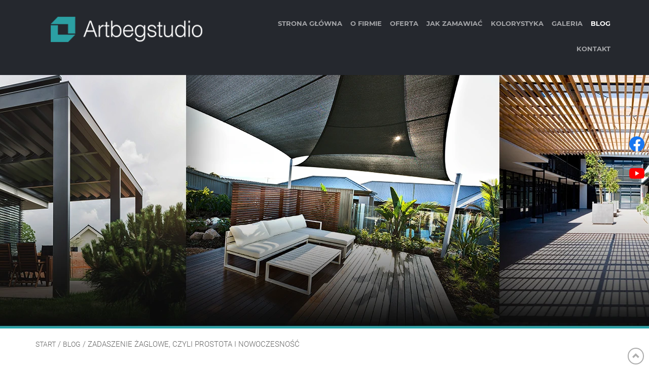

--- FILE ---
content_type: text/html; charset=utf-8
request_url: https://zadaszenie-tarasu.com.pl/blog/zadaszenie-zaglowe-czyli-prostota-i-nowoczesnosc
body_size: 6940
content:
<!DOCTYPE html>
<html lang="pl-PL" itemscope itemtype="https://schema.org/WebPage">
<head>
<meta http-equiv="X-UA-Compatible" content="IE=edge">
<meta name="viewport" content="width=device-width, initial-scale=1">
<meta name="SKYPE_TOOLBAR" content="SKYPE_TOOLBAR_PARSER_COMPATIBLE">
<meta name="format-detection" content="telephone=no">
<meta charset="utf-8">
	<meta name="twitter:card" content="summary">
	<meta name="twitter:title" content="Zadaszenia tarasowe do samodzielnego montażu - Artbegstudio">
	<meta name="twitter:description" content="Artbegstudio to doświadczona firma wykonująca zadaszenia tarasowe. Klientom proponujemy nowoczesne zadaszenia tarasu przeznaczone do samodzielnego montażu.">
	<meta name="twitter:image" content="https://zadaszenie-tarasu.com.pl/images/design/galeria-1.jpg">
	<meta property="og:title" content="Zadaszenia tarasowe do samodzielnego montażu - Artbegstudio">
	<meta property="og:type" content="website">
	<meta property="og:image" content="https://zadaszenie-tarasu.com.pl/images/design/galeria-1.jpg">
	<meta property="og:url" content="https://zadaszenie-tarasu.com.pl/">
	<meta property="og:description" content="Artbegstudio to doświadczona firma wykonująca zadaszenia tarasowe. Klientom proponujemy nowoczesne zadaszenia tarasu przeznaczone do samodzielnego montażu.">
	<meta property="og:sitename" content="Artbegstudio">
	<meta name="description" content="Zapraszamy do odwiedzenia bloga - Artbeg Studio! Znajdziesz tu wiele ciekawych informacji na temat naszej firmy oraz zakresu świadczonych usług.">
	<title>Zadaszenie żaglowe, czyli prostota i nowoczesność</title>
	<link href="/images/design/favicon.ico" rel="icon" type="image/vnd.microsoft.icon">
	
	
	<style>.block115 .banner > img,.block115 .banner > .image-edit img {max-width:1920px;width:1920px; left: 50%; margin: 0 0 0 -960px; position: relative; display:block; z-index:-1}.block116 .pathwayicon, .block116 .breadcrumbs span:not(:first-of-type) { position: relative; }.block116 .pathwayicon span { position: absolute; visibility: hidden; }
.block116 .breadcrumbs .divider {color:rgba(102, 102, 102, 1);}.block116 .breadcrumbs .active {color:rgba(102, 102, 102, 1);}
.block115 .banner > img,.block115 .banner > .image-edit img {max-width:1920px;width:1920px; left: 50%; margin: 0 0 0 -960px; position: relative; display:block; z-index:-1}
</style>
	
	
	
	
	
	
	
	
	<link rel="preload stylesheet" as="style" href="/cache/a83c6ffc1ef88c9803937b59a0e0064d.css" fetchpriority="high">
	<link rel="preload stylesheet" as="style" media="screen and (min-width: 768px)" href="/cache/desktop.css" fetchpriority="low">
	<link href="https://zadaszenie-tarasu.com.pl/blog/zadaszenie-zaglowe-czyli-prostota-i-nowoczesnosc" rel="canonical">



<script type="application/ld+json">{
    "@context": "https://schema.org",
    "@type": "LocalBusiness",
    "name": "Artbeg Studio - zadaszenia tkaninowe",
    "logo": "https://www.zadaszenie-tarasu.com.pl/images/design/logo.png",
    "url": "https://www.zadaszenie-tarasu.com.pl/",
    "image": "https://www.zadaszenie-tarasu.com.pl/images/design/logo.png",
    "geo": {
        "@type": "GeoCoordinates",
        "latitude": 50.782293,
        "longitude": 17.070241
    },
    "address": {
        "@type": "PostalAddress",
        "streetAddress": "Pocztowa 14",
        "addressLocality": "Strzelin",
        "postalCode": "57-100"
    },
    "telephone": "+48 501 569 138",
    "openingHours": [
        "Mo 08:30-17:00",
        "Tu-Fr 08:30-16:00"
    ],
    "hasMap": "https://g.page/artbeg-studio?share"
}</script>
</head>
      <body class="body-xl page BlogXAlight  lang-pl" data-itemid="503">

        <div id="wrapper">
            <div id="container">
                <header>
                                                <div class="center" data-center="1">
                    </div>
			        <div class="block191 ">

			
            <div class="col-xs-12">

								                <div class="inner text-left">
																								                    <div class="center" data-center="1">
												<div class="section191" data-position="menugora" data-sid="191" data-parent="1">
<div class="clearfix"></div>
			        <div class="block97 ">

			
            <div class="col-sm-12 col-md-4 hidden-xs">

								                <div class="inner text-left text-center-xl text-center-lg text-center-md text-center-sm text-center-xs">
																										
<a href="https://zadaszenie-tarasu.com.pl/" class="logo">
    <img src="/images/design/logo.png" alt="Artbegstudio" loading="lazy">
</a>																		                    </div>
																				                    <div class="clearfix"></div>
                </div>
			                        </div>
			
			        <div class="block96  align-right align-left-xs align-center-sm align-right-md align-right-lg align-right-xl">

			
            <div class="col-xs-12 col-md-8">

								                <div class="inner row">
																										          <nav class="navbar navbar-default navbar-custom">
              <div class="navbar-header">
                  <div class="visible-xs">
<a href="https://zadaszenie-tarasu.com.pl/" class="logo">
    <img src="/images/design/logo.png" alt="Artbegstudio" loading="lazy">
</a>
</div>                <button type="button" class="navbar-toggle collapsed" data-toggle="collapse" data-target="#navbar-collapse-96" aria-expanded="false"><span class="sr-only">Toggle navigation</span> <span class="icon-bar"></span> <span class="icon-bar"></span> <span class="icon-bar"></span></button>
              </div>
              <div class="collapse navbar-collapse" id="navbar-collapse-96">
                <ul class="nav navbar-nav menu">
<li class="item-101">
<a href="/">Strona główna</a>
</li>
<li class="item-354">
<a href="/o-firmie">O firmie</a>
</li>
<li class="item-575 dropdown parent">
<a href="/oferta">Oferta</a>
            <a class="dropdown-toggle" href="#" data-toggle="dropdown" role="button" aria-haspopup="true" aria-expanded="false"> <span class="caret"></span></a><ul class="dropdown-menu">
<li class="item-576">
<a href="/oferta/pergotendy-mobilne-zadaszenia-systemowe">Pergotendy – mobilne zadaszenia systemowe</a>
</li>
<li class="item-577">
<a href="/oferta/zadaszenia-mobilne-miedzykrokwiowe">Zadaszenia mobilne międzykrokwiowe</a>
</li>
<li class="item-578">
<a href="/oferta/zadaszenia-membranowe-system-oczkowy">Zadaszenia membranowe – system oczkowy</a>
</li>
<li class="item-696">
<a href="/oferta/rolety-rzymskie-zewnetrzne-pionowe">Rolety rzymskie zewnętrzne pionowe</a>
</li>
<li class="item-744">
<a href="/oferta/rolety-rzymskie-zewnetrzne-poziome">Rolety rzymskie zewnętrzne poziome</a>
</li>
<li class="item-697">
<a href="/oferta/restauracje-zimowe-rolety-do-pergoli">Restauracje zimowe rolety do pergoli </a>
</li>
<li class="item-698">
<a href="/oferta/zagle-obrotowe">Żagle obrotowe</a>
</li>
<li class="item-944">
<a href="/oferta/rolety-rzymskie-z-plotna-zaglowego">Rolety rzymskie z płótna żaglowego</a>
</li>
<li class="item-945">
<a href="/oferta/rolety-rzymskie-na-szynie">Rolety rzymskie na szynie</a>
</li>
</ul>
</li>
<li class="item-699">
<a href="/jak-zamawiac">Jak zamawiać</a>
</li>
<li class="item-797">
<a href="/kolorystyka">Kolorystyka</a>
</li>
<li class="item-356">
<a href="/galeria">Galeria</a>
</li>
<li class="item-503 current active">
<a href="/blog">Blog</a>
</li>
<li class="item-358">
<a href="/kontakt">Kontakt</a>
</li>
</ul>
</div>
</nav>
																		                    </div>
																				                    <div class="clearfix"></div>
                </div>
			                        </div>
			<div class="clearfix"></div>
</div>						<div class="clearfix"></div>
</div>												                    </div>
																				                    <div class="clearfix"></div>
                </div>
			                        </div>
			<div class="clearfix"></div>
<div class="center"></div>
			        <div class="block115 ">

			
            <div class="col-xs-12">

								                <div class="inner text-left">
																										
<div class="banner">
<div class="inner">
<div class="center">
<div class="col-xs-12 title">
</div>
</div>
<div class="clearfix"></div>
</div>
<img src="https://zadaszenie-tarasu.com.pl/images/design/baner.webp" alt="taras na parterze" loading="lazy">
</div>


																		                    </div>
																				                    <div class="clearfix"></div>
                </div>
			                        </div>
			<div class="clearfix"></div>
<div class="center">
                    <div class="clearfix"></div>
                </div>
                                </header>
                <div id="main"> 
                    <div class="center">                    <div id="system-message-container">
	</div>


                                        
			        <div class="block116 ">

			
            <div class="col-xs-12">

								                <div class="inner">
																										
<div class="breadcrumbs " itemscope itemtype="https://schema.org/BreadcrumbList">
    
    <span itemprop="itemListElement" itemscope itemtype="https://schema.org/ListItem"><a itemprop="item" href="/" class="pathwayicon">START<span itemprop="name">START</span></a><meta itemprop="position" content="1"></span><span class="divider"> / </span><span itemprop="itemListElement" itemscope itemtype="https://schema.org/ListItem"><a itemprop="item" href="/blog" class="pathway"><span itemprop="name">Blog</span></a><meta itemprop="position" content="2"></span><span class="divider"> / </span><span itemprop="itemListElement" itemscope itemtype="https://schema.org/ListItem"><span itemprop="name">ZADASZENIE ŻAGLOWE, CZYLI PROSTOTA I NOWOCZESNOŚĆ</span><meta itemprop="position" content="3"></span>
</div>
																		                    </div>
																				                    <div class="clearfix"></div>
                </div>
			                        </div>
			
                      <div id="content" class="col-xs-12">
                                                  <article class="item-pageBlogXA" data-content="1">
	
		
				<h1>
							ZADASZENIE ŻAGLOWE, CZYLI PROSTOTA I NOWOCZESNOŚĆ					</h1>
											
			<dl class="article-info text-muted">

            <dt class="article-info-term">
                        Szczegóły                    </dt>

        
        
        
        
                    			<dd class="published">
				<span class="icon-calendar" aria-hidden="true"></span>
				<time datetime="2021-01-15T22:03:39+01:00">
					Opublikowano: 15 stycznia 2021				</time>
			</dd>        
    
            
        
            </dl>
	
	
		
				
				<div class="row"><div class="col-md-12"><p>Jeżeli marzysz, aby osłonić swój taras przed nadmiarem promieni słonecznych oraz&nbsp;deszczem, wykorzystaj do&nbsp;tego nowoczesne zadaszenie żaglowe, które swoją stylistyką nawiązuje do&nbsp;okrętowych żagli i&nbsp;nadaje każdej konstrukcji niepowtarzalnego marynistycznego charakteru.</p></div></div> <div class="row"><div class="col-md-12">
<h2>&nbsp;</h2>
<h2>CZYM JEST ZADASZENIE ŻAGLOWE?</h2>
</div></div>
<div class="row">
<div class="col-md-7">
<p>To coraz popularniejsza ostatnio forma zadaszeń tarasowych, którego wygląd przypomina żagle okrętowe. Projektanci tego typu zadaszeń czerpią inspirację z&nbsp;tradycji morskich. Dzięki temu zadaszone miejsce wygląda nowocześnie i&nbsp;lekko, a&nbsp;jednocześnie nabiera oryginalnego charakteru, który nawiązuje do&nbsp;marynistycznych tradycji.</p>
<h2>&nbsp;</h2>
</div>
<div class="col-md-5">
<p><img src="/images/design/zadaszenie-zaglowe.jpg" alt="zadaszenie żaglowe" width="1140" height="760" loading="lazy"></p>
<p>&nbsp;</p>
</div>
</div>
<div class="row"><div class="col-md-12">
<h2>DLACZEGO WARTO ZADASZYĆ SWÓJ TARAS?</h2>
<p>Taras pozbawiony zadaszenia jest przestrzenią wystawioną na&nbsp;działanie zmiennych warunków pogodowych. Bez&nbsp;dachu przesiadywanie na&nbsp;tarasie podczas upalnych, letnich czy&nbsp;wiosennych deszczowych dni jest praktycznie niemożliwe. Nadmierne nasłonecznienie sprawia, że odpoczynek na&nbsp;tarasie szybko staje&nbsp;się nieprzyjemny i&nbsp;męczący, a&nbsp;przede wszystkim niezdrowy dla naszych organizmów. Bez&nbsp;kojącego cienia nad&nbsp;głowami możemy narazić&nbsp;się na&nbsp;niebezpieczny udar słoneczny, cieplny, a&nbsp;nawet odwodnienie. Chcąc zapewnić sobie oraz&nbsp;swojej rodzinie, jak najdogodniejsze warunki do&nbsp;komfortowego wypoczynku na&nbsp;świeżym powietrzu, powinniśmy pomyśleć o&nbsp;zadaszeniu tarasu.</p>
<h2>JAKIE POWINNO BYĆ IDEALNE ZADASZENIE TARASU?</h2>
<p>Zadaszenie tarasowe powinno być wykonane z&nbsp;materiałów najwyższej jakości. Tylko&nbsp;odpowiednio dobrane tkaniny zagwarantują nam długie i&nbsp;wygodne korzystanie z&nbsp;tej przestrzeni. Tkaniny, jakie wykorzystujemy do&nbsp;produkcji zadaszeń żaglowych, charakteryzują&nbsp;się odpornością na&nbsp;grzyby, pleśnie, promieniowanie słoneczne, a&nbsp;także deszcz. Dzięki swoim właściwościom można z&nbsp;nich wykonać doskonałe zadaszenie, które będzie stanowiło skuteczną ochronę zarówno przed nadmiernym promieniowaniem UV, jak i&nbsp;wodą. Zadaszenia żaglowe są robione ze specjalnych <a href="/oferta">płócien żaglowych</a> mających doskonałe parametry.&nbsp;</p>
<h2>KIEDY WARTO ZDECYDOWAĆ SIĘ NA&nbsp;ZADASZENIE ŻAGLOWE?</h2>
<p>Zadaszenie żaglowe jest wspaniałą propozycją dla wszystkich miłośników marynistyki, a&nbsp;także właścicieli nowoczesnych budynków. Lekkie, płócienne dachy idealnie komponują&nbsp;się z&nbsp;minimalistycznymi formami, nie&nbsp;przytłaczając ich, ale&nbsp;dodając im niezwykłej lekkości i&nbsp;przejrzystości. Nasi klienci mogą wybierać spośród wielu kolorów, dzięki czemu można optymalnie dopasować zadaszenie do&nbsp;otoczenia oraz&nbsp;swoich upodobań.</p>
<p>&nbsp;</p>
</div></div>
	
						</article>
                          <div class="clearfix"></div>
                                              </div>
                      </div>                </div>
                <footer>
                    <div class="center" data-center="1">                    </div>
			        <div class="block110 ">

			
            <div class="wrapper">

								                <div class="inner">
																								                    <div class="center" data-center="1">
												<div class="section110" data-position="sekcja-stopka" data-sid="110" data-parent="1">
<div class="clearfix"></div>
			        <div class="block187  align-center">

			
            <div class="col-xs-12 col-sm-3 col-lg-3">

								                <div class="inner text-left-xl text-left-lg text-left-md text-left-sm text-center-xs">
																										<div class="box187">
<div class="clearfix"></div>
<div class="text"><div class="wrapper"><div class="row">
<div class="col-md-12"><p><img src="/images/design/logo-stopka.png" alt="Artbegstudio stopka" width="251" height="41" loading="lazy"></p></div>
<div class="col-md-12"><p>20 lat naszej działalności to&nbsp;cenne doświadczenie, którym dzielimy&nbsp;się z&nbsp;Tobą w&nbsp;poszukiwaniu osłony Twojego tarasu. Nowoczesne i&nbsp;przemyślane rozwiązania – taniej, niż myślisz!</p></div>
</div></div></div>
</div>
																		                    </div>
																				                    <div class="clearfix"></div>
                </div>
			                        </div>
			
			        <div class="block201 ">

			
            <div class="col-xs-12 col-sm-3 col-lg-3">

								                <div class="inner text-left text-left-sm text-center-xs">
																										
	<div class="row"><div class="col-md-12">
<p class="text-stylek6nma1nd">KONTAKT</p>
<p>ul. Pocztowa 14<br>57-100 Strzelin</p>
<p><a href="tel:+48501569138">+48 501 569 138</a></p>
<p><joomla-hidden-mail is-link="1" is-email="1" first="YXJ0YmVnc3R1ZGlv" last="cG9jenRhLmZt" text="YXJ0YmVnc3R1ZGlvQHBvY3p0YS5mbQ==" base="">Ten adres pocztowy jest chroniony przed spamowaniem. Aby go zobaczyć, konieczne jest włączenie w przeglądarce obsługi JavaScript.</joomla-hidden-mail></p>
<p><joomla-hidden-mail is-link="1" is-email="1" first="YXJ0YmVnc3R1ZGlvY29uc3RydWtjaW9u" last="Z21haWwuY29t" text="YXJ0YmVnc3R1ZGlvY29uc3RydWtjaW9uQGdtYWlsLmNvbQ==" base="">Ten adres pocztowy jest chroniony przed spamowaniem. Aby go zobaczyć, konieczne jest włączenie w przeglądarce obsługi JavaScript.</joomla-hidden-mail></p>
</div></div>
																		                    </div>
																				                    <div class="clearfix"></div>
                </div>
			                        </div>
			
			        <div class="block152 ">

			
            <div class="col-xs-12 col-sm-4 col-lg-4">

				<p class="offer">Oferta</p>				                <div class="inner text-left text-left-sm text-center-xs">
																										<div class="navbar-custom">
<ul class="nav nav-block menu">
<li class="item-701">
<a href="/oferta/pergotendy-mobilne-zadaszenia-systemowe">Pergotendy – MOBILNE ZADASZENIA SYSTEMOWE</a>
</li>
<li class="item-702">
<a href="/oferta/zadaszenia-mobilne-miedzykrokwiowe">ZADASZENIA MOBILNE MIĘDZYKROKWIOWE</a>
</li>
<li class="item-703">
<a href="/oferta/zadaszenia-membranowe-system-oczkowy">ZADASZENIA MEMBRANOWE – SYSTEM OCZKOWY</a>
</li>
<li class="item-704">
<a href="/oferta/rolety-rzymskie-zewnetrzne-pionowe">ROLETY RZYMSKIE ZEWNĘTRZNE. POZIOME I PIONOWE.</a>
</li>
<li class="item-705">
<a href="/oferta/restauracje-zimowe-rolety-do-pergoli">RESTAURACJE ZIMOWE</a>
</li>
<li class="item-706">
<a href="/oferta/zagle-obrotowe">ŻAGLE OBROTOWE</a>
</li>
</ul>
</div>
																		                    </div>
																				                    <div class="clearfix"></div>
                </div>
			                        </div>
			
			        <div class="block112 ">

			
            <div class="col-xs-12 col-sm-2 col-lg-2">

								                <div class="inner text-left text-left-sm text-center-xs">
																										
	<div class="row"><div class="col-md-12">
<p class="text-stylek6nma1nd">BĄDŹ NA BIEŻĄCO</p>
<p>Śledź nas na Facebooku<br><br><a href="https://www.facebook.com/zadaszeniapergoli/" target="_blank" rel="nofollow noopener noreferrer"><img class="" src="/images/design/fb-footer-hover.png" alt="ikona fb" width="36" height="36" loading="lazy"><br><br></a>Śledź nas na YT<br><br><a href="https://www.youtube.com/watch?v=eknv6WDcWS4" target="_blank" rel="nofollow noopener noreferrer"><img class="" src="/images/design/ikona-youtube.jpg" alt="ikonka youtube" width="36" height="36" loading="lazy"></a><br><br><br><br><br></p>
</div></div>
																		                    </div>
																				                    <div class="clearfix"></div>
                </div>
			                        </div>
			</div>
			        <div class="block235 ">

			
            <div class="col-xs-12">

								                <div class="inner">
																										
	<div class="row"><div class="col-md-12"><p style="text-align: left;"><a href="https://www.kotarypcv.pl" target="_blank" rel="nofollow noopener">Producent systemów osłon PCV – kotarypcv.pl</a></p></div></div>
																		                    </div>
																				                    <div class="clearfix"></div>
                </div>
			                        </div>
			<div class="clearfix"></div>
<div class="center"><div class="clearfix"></div></div>						<div class="clearfix"></div>
</div>												                    </div>
																				                    <div class="clearfix"></div>
                </div>
			                        </div>
			<div class="clearfix"></div>
<div class="center"></div>
			        <div class="block141  align-center fixed">

			
            <div class="col-md-1 col-lg-1">

								                <div class="inner text-center">
																										
	<div class="row"><div class="col-md-12 glyphicon glyphicon-chevron-up fixed-up"></div></div>
																		                    </div>
																				                    <div class="clearfix"></div>
                </div>
			                        </div>
			<div class="clearfix"></div>
<div class="center"></div>
			        <div class="block208  align-center">

			
            <div class="col-xs-12">

								                <div class="inner text-center">
																								                    <div class="center">
												
	<div class="row"><div class="col-md-12"><p>Zadaszenie tarasu: <a href="/dlugoleka">Długołęka</a>, <a href="/wroclaw">Wrocław</a>, <a href="/walbrzych">Wałbrzych</a>, <a href="/legnica">Legnica</a>, <a href="/jelenia-gora">Jelenia Góra</a>, <a href="/bielany-wroclawskie">Bielany Wrocławskie</a>.</p></div></div>
						<div class="clearfix"></div>
</div>												                    </div>
																				                    <div class="clearfix"></div>
                </div>
			                        </div>
			<div class="clearfix"></div>
<div class="center"></div>
			        <div class="block234 ">

			
            <div class="col-xs-12">

								                <div class="inner">
																										
<div id="socialicons234" class="social-icons-container">
	<ul class="social-icons">
		<li><a class="csocial-link" href="https://www.facebook.com/zadaszeniapergoli/" target="_blank" rel="nofollow"><img src="https://zadaszenie-tarasu.com.pl/media/mod_socialicons/img/icon-facebook.svg" alt="facebook" loading="lazy"></a></li>
<li><a class="csocial-link" href="https://www.youtube.com/watch?v=eknv6WDcWS4" target="_blank" rel="nofollow"><img src="https://zadaszenie-tarasu.com.pl/media/mod_socialicons/img/icon-youtube.svg" alt="youtube" loading="lazy"></a></li>	</ul>
</div>
																		                    </div>
																				                    <div class="clearfix"></div>
                </div>
			                        </div>
			<div class="clearfix"></div>
<div class="center"></div>
			        <div class="block127 ">

			
            <div class="col-xs-12">

								                <div class="inner row">
																										
	<div class="row"><div class="col-md-12">
<p style="text-align: center;"><a href="/polityka-prywatnosci" target="_blank" rel="noopener noreferrer">Polityka prywatności</a> / <a href="/polityka-cookies" target="_blank" rel="noopener noreferrer">Polityka Cookies</a></p>
<p style="text-align: center;"><span>©20</span><span>22</span><span>&nbsp;Projekt i&nbsp;realizacja&nbsp;</span><a href="https://www.wenetpolska.pl/" target="_blank" rel="nofollow noopener noreferrer">WeNet Sp. z&nbsp;o.o.</a></p>
<div id="gtx-trans" style="position: absolute; left: 390px; top: 18.7778px;">&nbsp;</div>
</div></div>
																		                    </div>
																				                    <div class="clearfix"></div>
                </div>
			                        </div>
			<div class="clearfix"></div>
<div class="center">
                    <div class="clearfix"></div>
</div>                </footer>
            </div>
        </div>
        <script src="/media/vendor/jquery/js/jquery.min.js?3.7.1"></script><script src="/media/legacy/js/jquery-noconflict.min.js?504da4"></script><script src="https://zadaszenie-tarasu.com.pl/cache/a83c6ffc1ef88c9803937b59a0e0064d.js"></script><script type="application/json" class="joomla-script-options new">{"joomla.jtext":{"RLTA_BUTTON_SCROLL_LEFT":"Scroll buttons to the left","RLTA_BUTTON_SCROLL_RIGHT":"Scroll buttons to the right"},"system.paths":{"root":"","rootFull":"https:\/\/zadaszenie-tarasu.com.pl\/","base":"","baseFull":"https:\/\/zadaszenie-tarasu.com.pl\/"},"csrf.token":"52c104b03133fd4dddeee949cb854082"}</script><script src="/media/system/js/core.min.js?2cb912"></script><script src="/media/vendor/webcomponentsjs/js/webcomponents-bundle.min.js?2.8.0" nomodule defer></script><script src="/media/system/js/joomla-hidden-mail.min.js?80d9c7" type="module"></script><script>rltaSettings = {"switchToAccordions":true,"switchBreakPoint":576,"buttonScrollSpeed":5,"addHashToUrls":true,"rememberActive":false,"wrapButtons":false}</script><script type="application/ld+json">{"@context":"https://schema.org","@graph":[{"@type":"Organization","@id":"https://zadaszenie-tarasu.com.pl/#/schema/Organization/base","name":"Artbegstudio","url":"https://zadaszenie-tarasu.com.pl/"},{"@type":"WebSite","@id":"https://zadaszenie-tarasu.com.pl/#/schema/WebSite/base","url":"https://zadaszenie-tarasu.com.pl/","name":"Artbegstudio","publisher":{"@id":"https://zadaszenie-tarasu.com.pl/#/schema/Organization/base"}},{"@type":"WebPage","@id":"https://zadaszenie-tarasu.com.pl/#/schema/WebPage/base","url":"https://zadaszenie-tarasu.com.pl/blog/zadaszenie-zaglowe-czyli-prostota-i-nowoczesnosc","name":"ZADASZENIE ŻAGLOWE, CZYLI PROSTOTA I NOWOCZESNOŚĆ","description":"Zapraszamy do odwiedzenia bloga - Artbeg Studio! Znajdziesz tu wiele ciekawych informacji na temat naszej firmy oraz zakresu świadczonych usług.","isPartOf":{"@id":"https://zadaszenie-tarasu.com.pl/#/schema/WebSite/base"},"about":{"@id":"https://zadaszenie-tarasu.com.pl/#/schema/Organization/base"},"inLanguage":"pl-PL"},{"@type":"Article","@id":"https://zadaszenie-tarasu.com.pl/#/schema/com_content/article/26","name":"ZADASZENIE ŻAGLOWE, CZYLI PROSTOTA I NOWOCZESNOŚĆ","headline":"ZADASZENIE ŻAGLOWE, CZYLI PROSTOTA I NOWOCZESNOŚĆ","inLanguage":"pl-PL","thumbnailUrl":"images/design/zadaszenie-zaglowe.jpg","dateCreated":"2021-01-15T21:03:39+00:00","isPartOf":{"@id":"https://zadaszenie-tarasu.com.pl/#/schema/WebPage/base"}}]}</script>
</body>
</html>

--- FILE ---
content_type: text/css
request_url: https://zadaszenie-tarasu.com.pl/cache/desktop.css
body_size: 980
content:
.block97 > div > div.inner {margin-top:10px;margin-bottom:10px;position: relative;}.block97 strong {font-weight:normal}.body-xs .block97 strong {font-weight:normal}.body-sm .block97 strong {font-weight:normal}.body-md .block97 strong {font-weight:normal}.body-lg .block97 strong {font-weight:normal}.body-xl .block97 strong {font-weight:normal}
.block95 > div > div.inner {position: relative;}.block95 strong {font-weight:normal}.body-xs .block95 strong {font-weight:normal}.body-sm .block95 strong {font-weight:normal}.body-md .block95 strong {font-weight:normal}.body-lg .block95 strong {font-weight:normal}.body-xl .block95 strong {font-weight:normal}.block95 > div > div.inner .description .well{ border-radius: 0; border: 2px solid #fff; padding: 60px 30px 70px 30px; background: none; box-shadow: none; margin-bottom: 0  }.block95 > div > div.inner .description .btn{ position: relative; }.block95 > div > div.inner .description .well .heading3{ letter-spacing: 8px}.block95 > div > div.inner .description .well .heading4{letter-spacing: 5px}.block95 > div > div.inner .heading4 {    background: #2ba0a3;    padding: 6px;}.block95 > div > div.inner }.body-sm .block95 > div > div.inner .description { margin-top:85px }.body-sm .block95 > div > div.inner .slider .bx-pager {    margin-bottom: 24px;}
.block95 .slick-dots li button {width:29px;}.block95 .slider .slick-dots li {width:29px;}.block95 .slider .slick-dots li button::before {width:29px;height:29px;background:rgba(0, 0, 0, 0);border-top:1px solid rgba(255, 255, 255, 1);border-bottom:1px solid rgba(255, 255, 255, 1);border-left:1px solid rgba(255, 255, 255, 1);border-right:1px solid rgba(255, 255, 255, 1);height:4px;border-top:1px solid rgba(255, 255, 255, 1);border-bottom:1px solid rgba(255, 255, 255, 1);border-left:1px solid rgba(255, 255, 255, 1);border-right:1px solid rgba(255, 255, 255, 1);border-radius: 0;opacity: 1}.block95 .slider .slick-dots li:hover::before {opacity: 1}.block95 .slider .slick-dots li.slick-active > button::before {background:rgba(255, 255, 255, 1);border-top:1px solid rgba(255, 255, 255, 1);border-bottom:1px solid rgba(255, 255, 255, 1);border-left:1px solid rgba(255, 255, 255, 1);border-right:1px solid rgba(255, 255, 255, 1);}.slick-next:before { content: unset; }.slick-prev:before { content: unset; }.block95 .slider .slick-prev {left: -100px;}.block95 .slider .slick-next {right: -100px;}.block95 .slider .slick-dots {margin-bottom:40px;}.block95 .slider .jquery-background-video-wrapper {height:500px;}.block95 .slider .slick-slide .description { height: 100%; width: 100%;}.block95 .slider .slick-slide .description > div:first-of-type { display: flex; flex-direction: column; justify-content: center; height: 100%;}.block95 .slider .slick-slide .slideimage {max-width:1920px;width:1920px; position: relative;}.block95 .slider.slide-fade .slick-slide .slideimage {left: 50%; margin: 0 0 0 -960px;}.slider .slide1 .btn { z-index: 9999; }.slider .slide1 .btn {background-color:rgba(255, 255, 255, 1);padding-top:8px;padding-right:25px;padding-bottom:8px;padding-left:25px;border:2px solid rgba(255, 255, 255, 1);font-size:14px;color:rgba(42, 35, 35, 1);margin-top:-25px;}.slider .slide1 .description  {top: auto; right:auto; bottom: auto; left:auto; width:100%;}.slider .slide1 .description h3,.slider .slide1 .description .heading3 {font-family:robotobold,Arial,Helvetica,sans-serif;font-size:55px;color:rgba(255, 255, 255, 1);line-height:1.5;}.body-xs .slider .slide1 .description h3,.body-xs .slider .slide1 .description .heading3 {font-family:robotobold,Arial,Helvetica,sans-serif;color:rgba(255, 255, 255, 1);}.body-sm .slider .slide1 .description h3,.body-sm .slider .slide1 .description .heading3 {font-family:robotobold,Arial,Helvetica,sans-serif;color:rgba(255, 255, 255, 1);}.body-md .slider .slide1 .description h3,.body-md .slider .slide1 .description .heading3 {font-family:robotobold,Arial,Helvetica,sans-serif;color:rgba(255, 255, 255, 1);}.body-lg .slider .slide1 .description h3,.body-lg .slider .slide1 .description .heading3 {font-family:robotobold,Arial,Helvetica,sans-serif;color:rgba(255, 255, 255, 1);}.body-xl .slider .slide1 .description h3,.body-xl .slider .slide1 .description .heading3 {font-family:robotobold,Arial,Helvetica,sans-serif;color:rgba(255, 255, 255, 1);}.slider .slide1 .description h4,.slider .slide1 .description .heading4 {font-family:montserratregular,Arial,Helvetica,sans-serif;font-size:22px;color:rgba(255, 255, 255, 1);line-height:1.5;}.body-xs .slider .slide1 .description h4,.body-xs .slider .slide1 .description .heading4 {font-family:montserratregular,Arial,Helvetica,sans-serif;color:rgba(255, 255, 255, 1);}.body-sm .slider .slide1 .description h4,.body-sm .slider .slide1 .description .heading4 {font-family:montserratregular,Arial,Helvetica,sans-serif;color:rgba(255, 255, 255, 1);}.body-md .slider .slide1 .description h4,.body-md .slider .slide1 .description .heading4 {font-family:montserratregular,Arial,Helvetica,sans-serif;color:rgba(255, 255, 255, 1);}.body-lg .slider .slide1 .description h4,.body-lg .slider .slide1 .description .heading4 {font-family:montserratregular,Arial,Helvetica,sans-serif;color:rgba(255, 255, 255, 1);}.body-xl .slider .slide1 .description h4,.body-xl .slider .slide1 .description .heading4 {font-family:montserratregular,Arial,Helvetica,sans-serif;color:rgba(255, 255, 255, 1);}.slider .slide6 .btn { z-index: 9999; }.slider .slide6 .btn {background-color:rgba(255, 255, 255, 1);padding-top:8px;padding-right:25px;padding-bottom:8px;padding-left:25px;border:2px solid rgba(255, 255, 255, 1);font-size:14px;color:rgba(42, 35, 35, 1);margin-top:-25px;}.slider .slide6 .description  {top: auto; right:auto; bottom: auto; left:auto; width:100%;}.slider .slide6 .description h3,.slider .slide6 .description .heading3 {font-family:robotobold,Arial,Helvetica,sans-serif;font-size:55px;color:rgba(255, 255, 255, 1);line-height:1.5;}.body-xs .slider .slide6 .description h3,.body-xs .slider .slide6 .description .heading3 {font-family:robotobold,Arial,Helvetica,sans-serif;color:rgba(255, 255, 255, 1);}.body-sm .slider .slide6 .description h3,.body-sm .slider .slide6 .description .heading3 {font-family:robotobold,Arial,Helvetica,sans-serif;color:rgba(255, 255, 255, 1);}.body-md .slider .slide6 .description h3,.body-md .slider .slide6 .description .heading3 {font-family:robotobold,Arial,Helvetica,sans-serif;color:rgba(255, 255, 255, 1);}.body-lg .slider .slide6 .description h3,.body-lg .slider .slide6 .description .heading3 {font-family:robotobold,Arial,Helvetica,sans-serif;color:rgba(255, 255, 255, 1);}.body-xl .slider .slide6 .description h3,.body-xl .slider .slide6 .description .heading3 {font-family:robotobold,Arial,Helvetica,sans-serif;color:rgba(255, 255, 255, 1);}.slider .slide6 .description h4,.slider .slide6 .description .heading4 {font-family:montserratregular,Arial,Helvetica,sans-serif;font-size:22px;color:rgba(255, 255, 255, 1);line-height:1.5;}.body-xs .slider .slide6 .description h4,.body-xs .slider .slide6 .description .heading4 {font-family:montserratregular,Arial,Helvetica,sans-serif;color:rgba(255, 255, 255, 1);}.body-sm .slider .slide6 .description h4,.body-sm .slider .slide6 .description .heading4 {font-family:montserratregular,Arial,Helvetica,sans-serif;color:rgba(255, 255, 255, 1);}.body-md .slider .slide6 .description h4,.body-md .slider .slide6 .description .heading4 {font-family:montserratregular,Arial,Helvetica,sans-serif;color:rgba(255, 255, 255, 1);}.body-lg .slider .slide6 .description h4,.body-lg .slider .slide6 .description .heading4 {font-family:montserratregular,Arial,Helvetica,sans-serif;color:rgba(255, 255, 255, 1);}.body-xl .slider .slide6 .description h4,.body-xl .slider .slide6 .description .heading4 {font-family:montserratregular,Arial,Helvetica,sans-serif;color:rgba(255, 255, 255, 1);}.slider .slide7 .btn { z-index: 9999; }.slider .slide7 .btn {background-color:rgba(255, 255, 255, 1);padding-top:8px;padding-right:25px;padding-bottom:8px;padding-left:25px;border:2px solid rgba(255, 255, 255, 1);font-size:14px;color:rgba(42, 35, 35, 1);margin-top:-25px;}.slider .slide7 .description  {top: auto; right:auto; bottom: auto; left:auto; width:100%;}.slider .slide7 .description h3,.slider .slide7 .description .heading3 {font-family:robotobold,Arial,Helvetica,sans-serif;font-size:55px;color:rgba(255, 255, 255, 1);line-height:1.5;}.body-xs .slider .slide7 .description h3,.body-xs .slider .slide7 .description .heading3 {font-family:robotobold,Arial,Helvetica,sans-serif;color:rgba(255, 255, 255, 1);}.body-sm .slider .slide7 .description h3,.body-sm .slider .slide7 .description .heading3 {font-family:robotobold,Arial,Helvetica,sans-serif;color:rgba(255, 255, 255, 1);}.body-md .slider .slide7 .description h3,.body-md .slider .slide7 .description .heading3 {font-family:robotobold,Arial,Helvetica,sans-serif;color:rgba(255, 255, 255, 1);}.body-lg .slider .slide7 .description h3,.body-lg .slider .slide7 .description .heading3 {font-family:robotobold,Arial,Helvetica,sans-serif;color:rgba(255, 255, 255, 1);}.body-xl .slider .slide7 .description h3,.body-xl .slider .slide7 .description .heading3 {font-family:robotobold,Arial,Helvetica,sans-serif;color:rgba(255, 255, 255, 1);}.slider .slide7 .description h4,.slider .slide7 .description .heading4 {font-family:montserratregular,Arial,Helvetica,sans-serif;font-size:22px;color:rgba(255, 255, 255, 1);line-height:1.5;}.body-xs .slider .slide7 .description h4,.body-xs .slider .slide7 .description .heading4 {font-family:montserratregular,Arial,Helvetica,sans-serif;color:rgba(255, 255, 255, 1);}.body-sm .slider .slide7 .description h4,.body-sm .slider .slide7 .description .heading4 {font-family:montserratregular,Arial,Helvetica,sans-serif;color:rgba(255, 255, 255, 1);}.body-md .slider .slide7 .description h4,.body-md .slider .slide7 .description .heading4 {font-family:montserratregular,Arial,Helvetica,sans-serif;color:rgba(255, 255, 255, 1);}.body-lg .slider .slide7 .description h4,.body-lg .slider .slide7 .description .heading4 {font-family:montserratregular,Arial,Helvetica,sans-serif;color:rgba(255, 255, 255, 1);}.body-xl .slider .slide7 .description h4,.body-xl .slider .slide7 .description .heading4 {font-family:montserratregular,Arial,Helvetica,sans-serif;color:rgba(255, 255, 255, 1);}